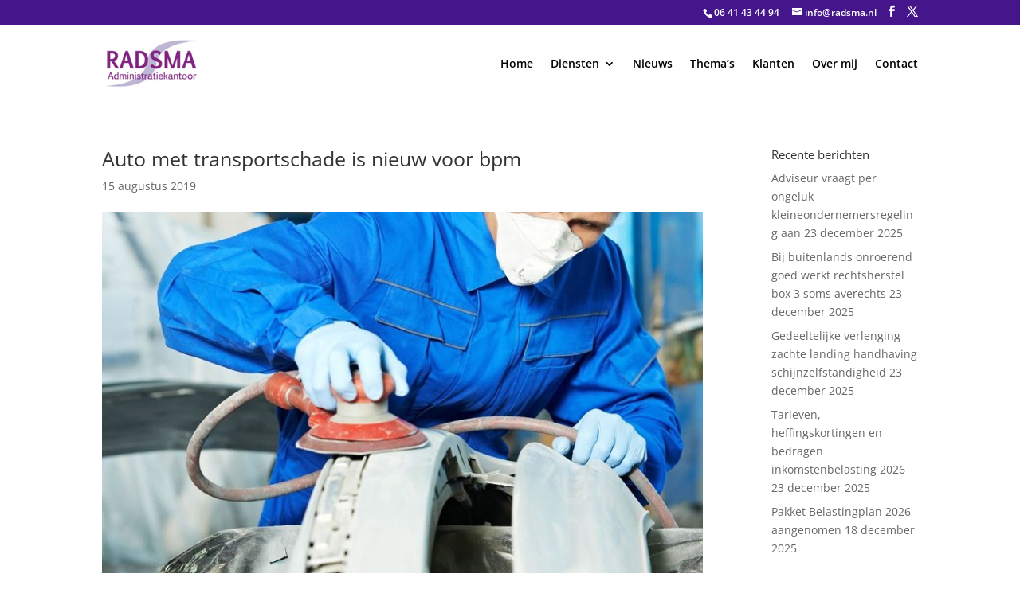

--- FILE ---
content_type: text/css
request_url: https://cdn.informanagement.com/Content/ePrint/Assets/Accountants/1170/SiteStyles/Settings.css
body_size: 663
content:
@import url('../../../../Content/Css/Client_PDFBrochures.css');
@import url('../../../../Content/Css/AccountantTemplates.css');
#Brochure_list .Themes_list_box {
    background-color: #ffffff !important;
}
.Themes_list_thumbnail {
   background-color: #ffffff;
}
#Brochure_list .Themes_list_box .Themes_list_title {
   color: #791a7e;
   background-color: #ffffff;
}
#postSocialMedia .modal-header, #postSocialMedia .btn-primary,
.inforwijzer_integratie_popup_hd,
.inforwijzer_integratie_popup_btn,
#Brochure_list .Themes_list_box .Themes_list_fbbutton a, #Brochure_list .Themes_list_box .Themes_list_fbbutton .Themes_list_fbbutton_btn {
   color: #ffffff;
   background-color: #791a7e;
}
#Brochure_list .Themes_list_box .Themes_list_fbbutton a:hover, #Brochure_list .Themes_list_box .Themes_list_fbbutton .Themes_list_fbbutton_btn:hover {
   color: #ffffff;
   background-color: #5a0a5e;
}
#Brochure_list .Themes_list_box .Themes_list_textarea {
   color: #222222;
   background-color: #ffffff;
}
